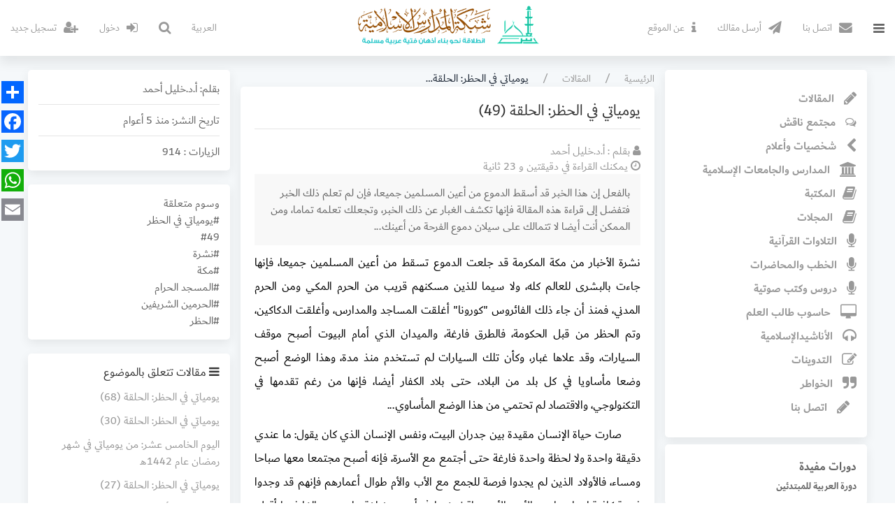

--- FILE ---
content_type: text/html; charset=UTF-8
request_url: https://www.madarisweb.com/ar/articles/5271
body_size: 9515
content:
<!DOCTYPE html>
<html dir="rtl"> <head>

    <meta name="viewport" content="width=device-width">
<link rel="icon" href="https://www.madarisweb.com/favicon.ico" type="image/x-icon" />
<script src="https://www.madarisweb.com/assets/js/uikit.min.js"></script>

    <link rel="stylesheet" href="https://www.madarisweb.com/assets/css/uikit-rtl.min.css" />
    <link href="https://www.madarisweb.com/assets/style.css?v=3" rel="stylesheet" type="text/css" /> 
    <link href="https://www.madarisweb.com/assets/fonts/font-awesome/css/font-awesome.min.css" rel="stylesheet" /> 
	
    <title>يومياتي في الحظر: الحلقة (49) - أ.د.خليل أحمد</title>
    <meta name="description" content="بالفعل إن هذا الخبر قد أسقط الدموع من أعين المسلمين جميعا، فإن لم تعلم ذلك الخبر فتفضل إلى قراءة هذه المقالة فإنها تكشف الغبار عن ذلك الخبر، وتجعلك تعلمه تماما، ومن الممكن أنت أيضا لا تتمالك على سيلان دموع الفرحة من أعينك..."/>
<meta name="twitter:description" content="بالفعل إن هذا الخبر قد أسقط الدموع من أعين المسلمين جميعا، فإن لم تعلم ذلك الخبر فتفضل إلى قراءة هذه المقالة فإنها تكشف الغبار عن ذلك الخبر، وتجعلك تعلمه تماما، ومن الممكن أنت أيضا لا تتمالك على سيلان دموع الفرحة من أعينك..."><meta name="twitter:title" content="يومياتي في الحظر: الحلقة (49) - أ.د.خليل أحمد"><link rel="canonical" href="https://www.madarisweb.com/ar/articles/5271" /><meta property="og:type" content="article" /><meta property="og:title" content="يومياتي في الحظر: الحلقة (49) - أ.د.خليل أحمد" /><meta property="og:locale" content="ar" /><meta property="og:description" content="بالفعل إن هذا الخبر قد أسقط الدموع من أعين المسلمين جميعا، فإن لم تعلم ذلك الخبر فتفضل إلى قراءة هذه المقالة فإنها تكشف الغبار عن ذلك الخبر، وتجعلك تعلمه تماما، ومن الممكن أنت أيضا لا تتمالك على سيلان دموع الفرحة من أعينك..." /><meta name="url" content="https://www.madarisweb.com/ar/articles/5271"><meta property="og:url" content="https://www.madarisweb.com/ar/articles/5271" /><meta property="og:site_name" content="شبكة المدارس الإسلامية" /><meta property="og:image" content="https://www.madarisweb.com/assets/images/og.icon.png" /><meta property="og:image:width" content="500" /><meta property="og:image:height" content="313" /><meta name="article:published_time" content="2020-04-30 01:41:22"><meta name="article:author" content="أ.د.خليل أحمد"><meta name="keywords" content="يومياتي في الحظر, 49, نشرة, مكة, المسجد الحرام, الحرمين الشريفين, الحظر"><meta property="article:tag" content="يومياتي في الحظر" /><meta property="article:tag" content="49" /><meta property="article:tag" content="نشرة" /><meta property="article:tag" content="مكة" /><meta property="article:tag" content="المسجد الحرام" /><meta property="article:tag" content="الحرمين الشريفين" /><meta property="article:tag" content="الحظر" /><meta property="article:section" content="" /><!-- Google tag (gtag.js) -->
<script async src="https://www.googletagmanager.com/gtag/js?id=G-DKNCNM0XZG"></script>
<script>
  window.dataLayer = window.dataLayer || [];
  function gtag(){dataLayer.push(arguments);}
  gtag('js', new Date());

  gtag('config', 'G-DKNCNM0XZG');
</script>
</head>
<body  class="ar">
<style>[v-cloak] {display: non;}



</style>


<div id="vuejs" class="  uk-padding uk-padding-remove-top uk-padding-remove-left uk-padding-remove-right" style="background-color: #f5f8fa;" >
<header id="top-head">

<nav  uk-sticky="animation: uk-animation-slide-top; show-on-up:true" id="header-nav" class="uk-navbar-container uk-margin no-print"  uk-navbar="mode: click"   
   style=" box-shadow: 0 10px 15px rgba(0,0,0,.08); background: #fff;"> 
       <div class="uk-navbar-center">
	   <a class="uk-navbar-item  uk-visible@m uk-padding-remove" href="https://www.madarisweb.com/ar/"><img src="https://www.madarisweb.com/assets/images/logo.png" style="max-height:65px;"></a>
			
	   </div>
       <div class="uk-navbar-right">
	   <div class="uk-navbar-item ">
	   
       <a class="uk-link-reset uk-padding-remove uk-margin-rem" href="#" uk-toggle="target: #offcanvas-nav" ><i class="fa fa-bars fa-lg"></i></a> 
	   
                <div id="offcanvas-nav" uk-offcanvas="overlay: true;mode: push;" >
                    <div class="uk-offcanvas-bar "> 
						 <ul class="uk-nav-default uk-nav-parent-icon uk-margin-bottom" uk-nav>
								<li class="uk-parent uk-active">
									<a href="#" >العربية</a>
									<ul class="uk-nav-sub">
										 						<li class="uk-active"><a href="https://www.madarisweb.com/ar"  > العربية</a> </li>
											<li class=""><a href="https://www.madarisweb.com/ur"  > اردو</a> </li>
															
									</ul>
								</li>
								
							</ul>
					<div class="uk-inline">
           <div class="uk-search uk-search-default ">
                <input class="uk-search-input" v-model='search.qry' v-on:keyup.enter="goto('search/'+search.qry+'/?')" placeholder="ابحث في الموقع" >
                </div>  
        </div>
		
		<ul class="uk-nav-default uk-nav-parent-icon uk-margin-top" uk-nav>
       
       
        <li><a href="https://www.madarisweb.com/ar/articles"><i class="fa fa-pencil   uk-margin-small-left" ></i> المقالات</a></li>
<li><a href="https://www.madarisweb.com/ar/articles/categories/63"><i class="fa fa-chevron-left  fa-lg  uk-margin-small-left" ></i>  شخصيات وأعلام</a></li>
		<li><a href="https://www.madarisweb.com/ar/articles/categories/87"><i class="fa fa-university  fa-lg  uk-margin-small-left" ></i>  المدارس والجامعات الإسلامية </a></li>				
        
		<li><a href="https://www.madarisweb.com/ar/books"><i class="fa fa-book  fa-lg  uk-margin-small-left" ></i>المكتبة </a></li>
		<li><a href="https://www.madarisweb.com/ar/majallah"><i class="fa fa-book  fa-lg  uk-margin-small-left" ></i> المجلات </a></li>
		       
		<li><a href="https://www.madarisweb.com/ar/recitations"><i class="fa fa-microphone    uk-margin-small-left" ></i> التلاوات </a></li>
		<li><a href="https://www.madarisweb.com/ar/khutab"><i class="fa fa-microphone    uk-margin-small-left" ></i> الخطب والمحاضرات </a></li>
		<li><a href="https://www.madarisweb.com/ar/anasheed"><i class="fa fa-headphones    uk-margin-small-left" ></i> الأناشيدالإسلامية </a></li>
		<li><a href="https://www.madarisweb.com/ar/blog"><i class="fa fa-edit    uk-margin-small-left" ></i> التدوينات </a></li>
		<li><a href="https://www.madarisweb.com/ar/quotes"><i class="fa fa-quote-right    uk-margin-small-left" ></i> الخواطر </a></li>
		        <li class="uk-nav-divider"></li>
        <li><a href="https://www.madarisweb.com/ar/contact"><i class="uk-margin-small-right fa fa-pencil   uk-margin-small-left" ></i>  اتصل بنا</a></li>
      	<li><a href="https://www.madarisweb.com/ar/post/article"><i class="fa fa-paper-plane uk-margin-small-left"></i>أرسل مقالك</a></li>
		          <li ><a href="https://www.madarisweb.com/ar/about"><i class="fa fa-info  fa-lg uk-margin-small-left" ></i> عن الموقع </a></li>
				
        
    </ul>
</div>
                </div>
            </div>
            <a class="uk-navbar-item uk-hidden@m uk-padding-remove" href="https://www.madarisweb.com/ar/" ><img src="https://www.madarisweb.com/assets/images/logo.png" style="max-height:45px;"  ></a>
			<ul class="uk-navbar-nav  uk-visible@m" >
				
        
        <li ><a href="https://www.madarisweb.com/ar/contact"><i class="fa fa-envelope  fa-lg uk-margin-small-left" ></i> اتصل بنا </a></li>
		<li><a href="https://www.madarisweb.com/ar/post/article"><i class="fa fa-lg fa-paper-plane uk-margin-small-left"></i> أرسل مقالك</a></li>
		        <li ><a href="https://www.madarisweb.com/ar/about"><i class="fa fa-info  fa-lg uk-margin-small-left" ></i>عن الموقع  </a></li>
						
            </ul>
        </div>
		

        <div class="uk-navbar-left">
			<ul class="uk-navbar-nav" >
			 <li class="uk-visible@m">
                <a href="#">العربية</a>
                <div class="uk-navbar-dropdown uk-padding-small">
                    <ul class="uk-nav uk-navbar-dropdown-nav">
                        						<li class="uk-active"><a href="https://www.madarisweb.com/ar"  > العربية</a> </li>
											<li class=""><a href="https://www.madarisweb.com/ur"  > اردو</a> </li>
					                       
                    </ul>
                </div>
            </li><li class="uk-navbar-toggle uk-padding-remove uk-visible@m"><a href="#modal-full" uk-toggle ><i class="fa fa-search  fa-lg" ></i></a> </li>
			<div id="modal-full" class="uk-modal-full uk-modal" uk-modal>
				<div class="uk-modal-dialog uk-flex uk-flex-center uk-flex-middle">
					<button class="uk-modal-close-full" type="button" uk-close></button>
					<div class="uk-search uk-search-large">
						<input  v-model='search.qry' v-on:keyup.enter="goto('search/'+search.qry+'/?')" class="uk-search-input uk-text-center" type="search" placeholder="ابحث في الموقع" autofocus>
					</div>
				</div>
			</div>			
			
			
			
              			  <li> <a href="https://www.madarisweb.com/accounts/log/in/?return=https%3A%2F%2Fwww.madarisweb.com%2Far%2Farticles%2F5271"><i class="fa fa-sign-in  fa-lg uk-margin-small-left"></i> دخول</a></li>
			  <li  class=" uk-visible@m"> <a href="https://www.madarisweb.com/accounts/register/?return=https://www.madarisweb.com/ar/articles/5271"><i class="fa fa-user-plus fa-lg uk-margin-small-left"></i> تسجيل جديد</a></li>
		
		 
		
		
				
				
            </ul>
			
		
	
		
        </div>
</nav>
</header>

<div class="uk-container" >
<!--center><a href="https://www.bluehost.com/track/ua89/" target="_blank"> <img border="0" src="https://bluehost-cdn.com/media/partner/images/ua89/468x60/468x60PW.png"> </a></center-->




<!--google ad -->
<!--ins class="adsbygoogle"
     style="display:block"
     data-ad-format="fluid"
     data-ad-layout-key="-go-c+1l-5g+8x"
     data-ad-client="ca-pub-3022174997153739"
     data-ad-slot="5578268070"></ins-->

<div class="uk-grid-small" uk-grid>
   <div class="uk-width-1-4@m uk-visible@m">
      <div class="uk-card uk-card-default uk-card-body uk-padding-small  uk-width-1-1@s">
<strong>   
   <ul class="uk-nav-default uk-nav-parent-icon uk-margin-small-top  uk-margin-small-bottom" uk-nav>

	  
					
        <li><a href="https://www.madarisweb.com/ar/articles"><i class="fa fa-pencil fa-lg  uk-margin-small-left" ></i>  المقالات</a></li>
		<li><a href="https://www.madarisweb.com/ar/naqish" ><i class="fa fa-comments-o   uk-margin-small-left" ></i>  مجتمع ناقش  </a></li>
		<li><a href="https://www.madarisweb.com/ar/articles/categories/63"><i class="fa fa-chevron-left  fa-lg  uk-margin-small-left" ></i>  شخصيات وأعلام</a></li>
		<li><a href="https://www.madarisweb.com/ar/articles/categories/87"><i class="fa fa-university  fa-lg  uk-margin-small-left" ></i>  المدارس والجامعات الإسلامية </a></li>				
        
		<li><a href="https://www.madarisweb.com/ar/books"><i class="fa fa-book  fa-lg  uk-margin-small-left" ></i>المكتبة </a></li>
		<li><a href="https://www.madarisweb.com/ar/majallah"><i class="fa fa-book  fa-lg  uk-margin-small-left" ></i> المجلات </a></li>

   
		<li><a href="https://www.madarisweb.com/ar/recitations"><i class="fa fa-microphone  fa-lg  uk-margin-small-left" ></i> التلاوات القرآنية </a></li>
		<li><a href="https://www.madarisweb.com/ar/khutab"><i class="fa fa-microphone  fa-lg  uk-margin-small-left" ></i> الخطب والمحاضرات </a></li>
		<li><a href="https://www.madarisweb.com/ar/duroos"><i class="fa fa-microphone  fa-lg  uk-margin-small-left" ></i> دروس وكتب صوتية </a></li>
		<li><a href="https://www.madarisweb.com/ar/files"><i class="fa fa-desktop fa-lg  uk-margin-small-left" ></i> حاسوب طالب العلم </a></li>
		<li><a href="https://www.madarisweb.com/ar/anasheed"><i class="fa fa-headphones  fa-lg  uk-margin-small-left" ></i> الأناشيدالإسلامية </a></li>
		<li><a href="https://www.madarisweb.com/ar/blog"><i class="fa fa-edit  fa-lg  uk-margin-small-left" ></i> التدوينات </a></li>
		<li><a href="https://www.madarisweb.com/ar/quotes"><i class="fa fa-quote-right fa-lg    uk-margin-small-left" ></i> الخواطر </a></li>
			 
			 
		
		
		
		
        <li><a href="https://www.madarisweb.com/ar/contact"><i class="uk-margin-small-right fa fa-pencil fa-lg  uk-margin-small-left"></i> اتصل بنا</a></li>
    </ul>
</strong>
	</div>
	
	 
 <div class="uk-card uk-card-default uk-card-body uk-padding-small uk-text-small uk-margin-small-top">
 <li class="uk-nav-header uk-text-bold" style="font-size: 17px;"> دورات مفيدة </li>
<ul class='uk-list uk-list-divider'><li>

	<a href='https://www.madarisweb.com/ar/courses/arabic-for-beginners'  class='uk-link-reset'><b>دورة العربية للمبتدئين</b></a> 
	
</li></ul>	</div>

		<div class="uk-card uk-card-primary uk-card-body uk-padding-small  uk-margin-top" style="background: #ce733d;">
<h3 class="uk-card-title">هل لديك سؤال، موضوع للنقاش؟</h3>

<p>
مجتمع ناقش مكان مناسب للمناقشات الهادفة وإلقاء أسئلة علمية لغوية أدبية ثقافية<center><a href="https://www.madarisweb.com/ar/naqish" class="uk-button uk-button-primary">مجتمع ناقش</a></center>
</p>
</div>	        
	
	   </div>
   <div class="uk-width-expand ">
      <div class="uk-grid-small" uk-grid>
         <div class="uk-width-2-3@m ">
            <div class=" uk-visible@m">
               
  <ul class='uk-breadcrumb'><li class=' uk-text-truncate'><a href='https://www.madarisweb.com/'>الرئيسية</a></li><li class=' uk-text-truncate'><a href='https://www.madarisweb.com/ar/articles'>المقالات</a></li><li class='active  uk-text-truncate'>يومياتي في الحظر: الحلقة&#8230;</li></ul>            </div>
            <div class="uk-card uk-card-default uk-card-small">
			<div class="uk-card-media-top">
                           </div>
               <article class="uk-article  uk-card-body">
                  <h1 class="uk-h3 uk-heading-divider"><span><a class="uk-link-reset" href="https://www.madarisweb.com/ar/i/5271">يومياتي في الحظر: الحلقة (49)</a></span></h1>

    <p class="uk-article-meta">
		<i class="fa fa-user"></i> 
		بقلم :
		  <a href="https://www.madarisweb.com/ar/users/258">
		  أ.د.خليل أحمد</a>
		   	
		<br><i class="fa fa-clock-o "></i> يمكنك القراءة في دقيقتين  و  23 ثانية		</p>

	<div class="uk-tile uk-tile-muted uk-padding-small">
		بالفعل إن هذا الخبر قد أسقط الدموع من أعين المسلمين جميعا، فإن لم تعلم ذلك الخبر فتفضل إلى قراءة هذه المقالة فإنها تكشف الغبار عن ذلك الخبر، وتجعلك تعلمه تماما، ومن الممكن أنت أيضا لا تتمالك على سيلان دموع الفرحة من أعينك...	</div>
 
				  				    
 <article class='mql-text'>
 

<p>نشرة الأخبار من مكة المكرمة قد جلعت الدموع تسقط من أعين المسلمين جميعا، فإنها جاءت بالبشرى للعالم كله، ولا سيما للذين مسكنهم قريب من الحرم المكي ومن الحرم المدني، فمنذ أن جاء ذلك الفائروس "كورونا" أغلقت المساجد والمدارس، وأغلقت الدكاكين، وتم الحظر من قبل الحكومة، فالطرق فارغة، والميدان الذي أمام البيوت أصبح موقف السيارات، وقد علاها غبار، وكأن تلك السيارات لم تستخدم منذ مدة، وهذا الوضع أصبح وضعا مأساويا في كل بلد من البلاد، حتى بلاد الكفار أيضا، فإنها من رغم تقدمها في التكنولوجي، والاقتصاد لم تحتمي من هذا الوضع المأساوي...</p>
<p>&nbsp;&nbsp;&nbsp;&nbsp;&nbsp; صارت حياة الإنسان مقيدة بين جدران البيت، ونفس الإنسان الذي كان يقول: ما عندي دقيقة واحدة ولا لحظة واحدة فارغة حتى أجتمع مع الأسرة، فإنه أصبح مجتمعا معها صباحا ومساء، فالأولاد الذين لم يجدوا فرصة للجمع مع الأب والأم طوال أعمارهم فإنهم قد وجدوا فرصة كافية ليجلسوا مع الأب والأم، ويناقشونهما في أمور مختلفة، ولست مبالغا فيما أقول: إن البيوت أصبحت مساجد لأداء الصلوات الخمس والتراويح، فإن النسوة اللاتي لم يرين في حياتهن أداء الصلوات مع الجماعة، فإنهن الآن صرن مشاركات في نفس الجماعة، فالأب يكون إماما، وأولاده من الذكور والإناث مع الزوجة كلهم يقتدون خلفه، وليس هذا الوضع فقط في بيت واحد، بل في كثير من بيوت المسلمين، فإنها تهتز بأصوات القرآن الكريم في ليالي رمضان عام ألف وأربع مائة وواحد وأربعين الموافق ألفين وعشرين، وسيكتب في صفحات التاريخ أنه جاء شهر رمضان في حياة الإنسانية، وكان كل بيت من بيوت المسلمين فيه يقدم منظر المسجد...</p>
<p>&nbsp;&nbsp;&nbsp;&nbsp;&nbsp; ولكن من ناحية أخرى عند ما يرى المسلم في حياته أن صحن المطاف فارغ من الطائفين، والمعتمرين، والمصلين، والمسجد الحرام لايصلي فيه إلا عدد معين من رجال خاصة، فالأئمة يبكون في صلواتهم، ويحاولون تمالك دموع من السقوط، ولكن الأمر ليس في أيديهم، فإنهم لما يرون الكعبة وحولها والمسجد الحرام فلا يجدون زحمة من المعتمرين والمصلين والعابدين كما هو معتاد في كل رمضان، فيبكون، وهذا الوضع هو نفسه في الحرم المدني، فالمسجد النبوي أيضا يصلي فيه عدد معين من رجال خاصة، أما عامة الناس فلا يسمح لهم بالدخول فيه، والسبب هو منع تفشي الفائروس حفاظا على صحتهم...</p>
<p>&nbsp;&nbsp;&nbsp;&nbsp;&nbsp; ولكن المفاجأة حدثت أمس عند ما أعلن رسميا من رحاب المسجد الحرام بأن الحظر سوف يرفع من التاريخ الأول من مايو 2020م، ويسمح للسكان أداء الصلوات الخمس والتراويح في المساجد، وتفتح المساجد أيضا، ويسمح لهم بقدومهم إلى المسجد الحرام وإلى المسجد النبوي، وسوف يعود ضيوف الرحمن إلى المسجد الحرام، ويمتلئ صحن المطاف من الطائفين، والعابدين والمصلين، فمثل هذا الخبر نشر عبر الإذاعات رسميا...</p>
<p>&nbsp;&nbsp;&nbsp;&nbsp;&nbsp; فدون المبالغة لما سمعت هذا الخبر بدأت الدموع تسيل من عيني، وأنا بعيد من الحرمين الشريفين من حيث المسافة، ولكني قريب منهما قلبا، فما بال أولئك الذين قريبون من الحرمين الشريفين جسدا وقلبا، ويزورونهما من نوافذة بيوتهم، ولكنهم منعوا من الذهاب إليهما، فهؤلاء كيف لا يبكون اليوم، وليس البكاء لأجل الحزن، بل لأجل فرحة تعلو وجوههم ووجوه المسلمين في العالم كله، فأسأل الله ـ سبحانه وتعالى ـ أن يحفظ بلاد المسلمين، وخاصة الحرمين الشريفين، وزادهما شرفا...</p></article>
	
	
	<ul class="uk-pagination no-print">
       		<li class="uk-margin-auto-right" ><a class="uk-button uk-button-primary uk-button-small" style="color: #fff" href="https://www.madarisweb.com/ar/articles/5149">التالي </a></li>
	</ul>
				                 </article>

            </div>
			 

	<div class="uk-card uk-card-default uk-card-body uk-padding-small uk-margin-top no-print"  >
<ul class="uk-nav uk-nav-default  uk-margin-small-bottom" >

                    <li class="uk-nav-header uk-margin-top" style="font-size: 17px;"><i class="fa fa-bars"></i> مقالات أخرى متعلقة بـ  
	يومياتي في الحظر  </li>
					

					                    <li><a href="https://www.madarisweb.com/ar/articles/5264"> يومياتي في الحظر: الحلقة (44)</a></li>
                                        <li><a href="https://www.madarisweb.com/ar/articles/5297"> يومياتي في الحظر: الحلقة (56)</a></li>
                                        <li><a href="https://www.madarisweb.com/ar/articles/5348"> يومياتي في الحظر: الحلقة (83)</a></li>
                                        <li><a href="https://www.madarisweb.com/ar/articles/5249"> يومياتي في الحظر: الحلقة (36)</a></li>
                                        <li><a href="https://www.madarisweb.com/ar/articles/5250"> يومياتي في الحظر: الحلقة (37)</a></li>
                                        <li><a href="https://www.madarisweb.com/ar/articles/5251"> يومياتي في الحظر: الحلقة (38)</a></li>
                                        <li><a href="https://www.madarisweb.com/ar/articles/5256"> يومياتي في الحظر: الحلقة (39)</a></li>
                                        <li><a href="https://www.madarisweb.com/ar/articles/5257"> يومياتي في الحظر: الحلقة (40)</a></li>
                                        <li><a href="https://www.madarisweb.com/ar/articles/5259"> يومياتي في الحظر: الحلقة (41)</a></li>
                                        <li><a href="https://www.madarisweb.com/ar/articles/5260"> يومياتي في الحظر: الحلقة (42)</a></li>
                                        <li><a href="https://www.madarisweb.com/ar/articles/5262"> يومياتي في الحظر: الحلقة (43)</a></li>
                                        <li><a href="https://www.madarisweb.com/ar/articles/5288"> يومياتي في الحظر: الحلقة (55)</a></li>
                                        <li><a href="https://www.madarisweb.com/ar/articles/5265"> يومياتي في الحظر: الحلقة (45)</a></li>
                                        <li><a href="https://www.madarisweb.com/ar/articles/5266"> يومياتي في الحظر: الحلقة (46)</a></li>
                                        <li><a href="https://www.madarisweb.com/ar/articles/5269"> يومياتي في الحظر: الحلقة (47)</a></li>
                                        <li><a href="https://www.madarisweb.com/ar/articles/5270"> يومياتي في الحظر: الحلقة (48)</a></li>
                                        <li><a href="https://www.madarisweb.com/ar/articles/5272"> يومياتي في الحظر: الحلقة (50)</a></li>
                                        <li><a href="https://www.madarisweb.com/ar/articles/5274"> يومياتي في الحظر: الحلقة (51)</a></li>
                                        <li><a href="https://www.madarisweb.com/ar/articles/5281"> يومياتي في الحظر: الحلقة (53)</a></li>
                                        <li><a href="https://www.madarisweb.com/ar/articles/5282"> يومياتي في الحظر: الحلقة (52)</a></li>
                                        
                   
                </ul>
				<hr/>
				<div class="uk-grid uk-grid-medium uk-flex uk-flex-middle" data-uk-grid="">
					
											
					<div class="uk-width-expand">
						<h4 class="uk-margin-remove "> <a class="uk-link-reset" href="https://www.madarisweb.com/ar/articles/s/yaomiat_hzr">يومياتي في الحظر</a></h4>
												
						<hr/>
						
						مجموع المقالات : 78						<br/>
						<a class="uk-button uk-button-primary uk-button-small uk-text-small uk-margin-small-top" href="https://www.madarisweb.com/ar/articles/s/yaomiat_hzr">  جميع المواد في هذه السلسلة  </a>
					</div>
					
				</div>
				
	</div>  	
				 

	<div class="uk-card uk-card-default uk-card-body uk-padding-small uk-margin-top " >

  <div class="uk-grid uk-grid-medium uk-flex uk-flex-middle" data-uk-grid="">
					
						    <div class="uk-width-auto@m"><center><img class="uk-border-circle uk-margin-small-bottom" src="https://files.madarisweb.com/uploads/users_images/pp3.jpg" width="120" height="120"><center></div>
					
					<div class="uk-width-expand">
						<h4 class="uk-margin-remove"> <a class="uk-link-reset" href="https://www.madarisweb.com/ar/users/khalilahmed">أ.د.خليل أحمد</a></h4>
																		<hr/>
						<span class="uk-margin-small-top">مجموع المواد : 508</span>
						
					</div>
					<div class="uk-width-auto">
					
					</div>
				</div>
	</div>  	

					 <div class="print uk-text-center">
<span> شبكة المدارس الإسلامية 2010 - 2025 </span>
 </div>

			 <div  class="uk-card uk-card-default uk-card-body uk-padding-small uk-margin-top uk-margin-small  " >
        <h4>التعليقات</h4>


 
<ul class="uk-list uk-list-divider">
  


<ul class="uk-list uk-list-divider">	

			
    <li>
	<a name="cmnt_7751"></a>
		<div class=" uk-comment-primary uk-padding-small">
		<ul class="uk-subnav uk-subnav-divider uk-padding-remove uk-margin-remove " >
		 <li><strong><a class="uk-link-reset" href="https://www.madarisweb.com/ar/users/94">محمد علي محمد إمام</a></strong></li>
		 <li> <strong>منذ 5 أعوام</strong></li>
		 
		</ul>
		</div>
		<div class="uk-comment-body uk-padding-small mql-text">
        <p><p>أحسنت</p>
</p>
    </div>
	</li>
 	
			   
</ul>


	
   
</ul>
		

<div class="uk-section uk-section-muted uk-margin-small-top no-print">

	<div class="uk-text-center uk-text-large">يجب أن تكون عضوا لدينا لتتمكن من التعليق</div>

<div class="uk-grid-match uk-child-width-expand@m uk-padding-small" uk-grid>
	<div class="">
		<div class="uk-card uk-card-hover uk-card-body uk-padding-small ">
			<p class=" uk-text-large uk-text-center  ">إنشاء حساب</p>
			<p class=" uk-text-center">يستغرق التسجيل بضع ثوان فقط</p>
				<a class="uk-button uk-button-secondary " href="https://www.madarisweb.com/accounts/register/?return=https://www.madarisweb.com/ar/articles/5271">سجل حسابا جديدا</a>
		</div>
	</div>
	<div>
		<div class="uk-card uk-card-hover uk-card-body uk-padding-small ">
			<p class=" uk-text-large  uk-text-center  ">تسجيل الدخول</p>
			<p class="uk-text-center  ">تملك حسابا مسجّلا بالفعل؟</p>
				<a class="uk-button uk-button-primary " href="https://www.madarisweb.com/accounts/log/in/?return=https%3A%2F%2Fwww.madarisweb.com%2Far%2Farticles%2F5271">سجل دخولك الآن</a>

		</div>
	</div>
</div>

</div>
</div>

         </div>
         <div class="uk-width-1-3@m" >
		 				  				    	<div class="uk-card uk-card-default uk-card-body uk-padding-small no-print" >
	
<ul class="uk-list uk-list-divider">

<li>بقلم:  <a href="https://www.madarisweb.com/ar/users/258">أ.د.خليل أحمد</a></li>
<li>تاريخ النشر:   منذ 5 أعوام</li>
<li>الزيارات : 914 </li>
</ul>
  
	</div>				               	
	<div class="uk-card uk-card-default uk-card-body uk-padding-small  uk-margin-top no-print" >
	وسوم متعلقة		<li><a href="https://www.madarisweb.com/ar/articles/?tag=يومياتي في الحظر">#يومياتي في الحظر</a></li>
		<li><a href="https://www.madarisweb.com/ar/articles/?tag=49">#49</a></li>
		<li><a href="https://www.madarisweb.com/ar/articles/?tag=نشرة">#نشرة</a></li>
		<li><a href="https://www.madarisweb.com/ar/articles/?tag=مكة">#مكة</a></li>
		<li><a href="https://www.madarisweb.com/ar/articles/?tag=المسجد الحرام">#المسجد الحرام</a></li>
		<li><a href="https://www.madarisweb.com/ar/articles/?tag=الحرمين الشريفين">#الحرمين الشريفين</a></li>
		<li><a href="https://www.madarisweb.com/ar/articles/?tag=الحظر">#الحظر</a></li>
		
  
	</div>  	
	            

	<div class="uk-card uk-card-default uk-card-body uk-padding-small uk-margin-top no-print"  uk-sticky="offset: 70; media: 640;">
<ul class="uk-nav uk-nav-default  uk-margin-small-bottom" >

                    <li class="uk-nav-header uk-margin-top" style="font-size: 17px;"><i class="fa fa-bars"></i>  مقالات تتعلق بالموضوع  </li>
					

					                    <li><a href="https://www.madarisweb.com/ar/articles/5322"> يومياتي في الحظر: الحلقة (68)</a></li>
                                        <li><a href="https://www.madarisweb.com/ar/articles/5234"> يومياتي في الحظر: الحلقة (30)</a></li>
                                        <li><a href="https://www.madarisweb.com/ar/articles/5614"> اليوم الخامس عشر:  من يومياتي في شهر رمضان عام 1442هـ</a></li>
                                        <li><a href="https://www.madarisweb.com/ar/articles/5227"> يومياتي في الحظر: الحلقة (27)</a></li>
                                        <li><a href="https://www.madarisweb.com/ar/articles/5642"> حافظوا على أشياءكم وإن كانت بسيطة: من سلسلة يومياتي بقلمي.</a></li>
                                        <li><a href="https://www.madarisweb.com/ar/articles/5309"> يومياتي في الحظر: الحلقة (59)</a></li>
                                        <li><a href="https://www.madarisweb.com/ar/articles/5314"> يومياتي في الحظر: الحلقة (63)</a></li>
                                        
                   
                </ul>
  
	</div>  	
				         <div class="uk-card uk-card-primary uk-card-body uk-padding-small  uk-margin-top no-print">
            <h3 class="uk-card-title">اكتب معنا</h3>
			
            <p>
<b></b><br/>يمكننا نشر مقالك على شبكة المدارس الإسلامية، دعنا نجرب!<br/><center><a href="https://www.madarisweb.com/ar/post" class="uk-button uk-button-primary">أرسل من هنا</a></center>
</p>
        </div>
         </div>
      </div>
   </div>
</div></div>
</div>
<!--ins class="adsbygoogle"
     style="display:block"
     data-ad-format="fluid"
     data-ad-layout-key="-go-c+1l-5g+8x"
     data-ad-client="ca-pub-3022174997153739"
     data-ad-slot="5578268070"></ins-->
<div class="uk-section uk-section-muted no-print" >
    <div class="uk-container">
<!--center><a  href="https://www.jdoqocy.com/click-100477430-13296996" target="blank"> <img border="0" src="https://www.awltovhc.com/image-100477430-13296996"> </a></center-->

        <div class="uk-grid-match uk-child-width-1-3@m" uk-grid>
           
			<div>
                <span class="uk-text-center">المعلومات المنشورة في هذا الموقع لا تعبر بالضرورة عن رأي الموقع إنما تعبر عن رأي قائلها أو كاتبها كما يحق لك الاستفادة من محتويات الموقع في الاستخدام الشخصي غير التجاري مع ذكر المصدر.</span>
            </div>
 			<div>
                <span class="uk-text-center"> الحقوق في الموقع محفوظة حسب <a rel="license" href="http://creativecommons.org/licenses/by-nc/4.0/"> رخصة المشاع الابداعي بهذه الكيفية CC-BY-NC</a><br/>شبكة المدارس الإسلامية 2010 - 2025 </span>
            </div>
 			<div>
              <center class="uk-text-center">
			  <a href="https://t.me/MadarisWeb" class="uk-icon-button uk-margin-small-right uk-button-primary" uk-icon="icon: twitter" ></a>
			  <a href="http://twitter.com/madarisweb" class="uk-icon-button uk-margin-small-right uk-button-primary" uk-icon="icon: twitter" ></a>
<a href="http://www.facebook.com/madarisweb" class="uk-icon-button  uk-button-primary  uk-margin-small-right" uk-icon="icon: facebook"  target="_blank" ></a>
<a href="https://plus.google.com/+Madarisweb" class="uk-icon-button uk-button-primary uk-margin-small-right" uk-icon="icon: google-plus"  target="_blank" ></a>
</center>
            </div>
            
        </div>

    </div>
</div>
</body>
<script>
     (adsbygoogle = window.adsbygoogle || []).push({});
</script>
<script src="https://www.madarisweb.com//assets/dist/js/vue.js"></script>
    <script src="https://www.madarisweb.com//assets/dist/js/axios.min.js"></script>
<script src="https://www.madarisweb.com/assets/js/jquery.js"></script>
    <script src="https://www.madarisweb.com//assets/dist/js/jquery.vticker.min.js"></script>
<script src="https://www.madarisweb.com/assets/domajax/jquery.domajax.min.js"></script>

<script src="https://www.madarisweb.com/assets/js/uikit-icons.min.js"></script>

<style>.a2a_svg, .a2a_count { border-radius: 0 !important; }@media (min-width: 768px) {
   .a2a_kit{
	 position: fixed;z-index:10;top: 30%;left: 0;transform: translate(0%, -50%);
	}
	

}
@media (max-width: 767px) {.a2a_kit{position: fixed;z-index:10;bottom: -20px;margin-right: auto;margin-left: auto;left: 50%;transform: translate(-50%, 0);
}ul.a2a_kit li {width: auto;margin: -2px;float: right;
margin-top: 10px;}}</style>
<ul class="uk-list a2a_kit a2a_kit_size_32 a2a_default_style" style=""><li><a class="a2a_dd" href="https://www.addtoany.com/share"></a></li><li><a class="a2a_button_facebook" ></a></li><li><a class="a2a_button_twitter"></a></li><li><a class="a2a_button_whatsapp uk-visible-small"></a></li><li><a class="a2a_button_email uk-visible-small"></a></li></ul><script>var a2a_config = a2a_config || {};a2a_config.num_services = 4;</script><script async src="https://static.addtoany.com/menu/page.js"></script>   
   <style>.a2a_svg, .a2a_count { border-radius: 0 !important; }@media (min-width: 768px) {
   .a2a_kit{
	 position: fixed;z-index:10;top: 30%;left: 0;transform: translate(0%, -50%);
	}
	

}
@media (max-width: 767px) {.a2a_kit{position: fixed;z-index:10;bottom: -20px;margin-right: auto;margin-left: auto;left: 50%;transform: translate(-50%, 0);
}ul.a2a_kit li {width: auto;margin: -2px;float: right;
margin-top: 10px;}}</style>
<ul class="uk-list a2a_kit a2a_kit_size_32 a2a_default_style" style=""><li><a class="a2a_dd" href="https://www.addtoany.com/share"></a></li><li><a class="a2a_button_facebook" ></a></li><li><a class="a2a_button_twitter"></a></li><li><a class="a2a_button_whatsapp uk-visible-small"></a></li><li><a class="a2a_button_email uk-visible-small"></a></li></ul><script>var a2a_config = a2a_config || {};a2a_config.num_services = 4;</script><script async src="https://static.addtoany.com/menu/page.js"></script>   <script>
Vue.prototype.$http = axios
Vue.filter("addslashes", function (iid) {
	str=iid.replace(/"/g,'\"');
	str=iid.replace(/'/g,'\'');
	 return str;
	});
var mw = new Vue({
  data: {
     input_listing_ret: [],
     search_books: '',
	search: {
		qry:'',
		
	},post_quote: {
		id:'',
		text:'',
		tags:'',		
		char_left:'',		
		char_limit:340		
	},
		
	type_msg_f: {
		
		users_names: '',
		
    }
	},
  mounted: function () {

  },computed: {
    charactersLeft() {
			var char=this.post_quote.text.length
			var limit=this.post_quote.char_limit
			this.post_quote.char_left=(limit - char);
        return this.post_quote.char_left;
      }
},
  methods: {
  
search: function () {
	window.location.href = "https://www.madarisweb.com/ar//search/"+this.search_qry;
},goto: function (url,site_url=true) {
	if(site_url==true){
		url="https://www.madarisweb.com/ar//"+url;
	}
	
	window.location.href = url;
},

GetQtUpate: function  (id) {
  
  this.$http.get('https://www.madarisweb.com//ajax/quotes/get/?id='+id, {})
.then(function (response) {
  mw.post_quote.text = response.data.ret.text;
  mw.post_quote.id = response.data.ret.id;
  mw.post_quote.tags = response.data.ret.tags;
  
})
.catch(function (error) {
  console.log(error);
});
},

QtDel: function  (id) {
 UIkit.modal.confirm('هل تريد الحذف حقا؟').then(function() {
	 
    mw.$http.get('https://www.madarisweb.com//ajax/quotes/del/?id='+id, {})
.then(function (res) {
  UIkit.notification({message: res.data.msg, status: 'success', pos: 'top-center', timeout: 5000});
   $("#qt-"+id).hide();
  
})
.catch(function (error) {
  console.log(error);
});

});

 
},PostQuote: function () {
	if(this.post_quote.text.length > 0){
				$(".post_quote").hide();
		console.log('https://www.madarisweb.com/ar//ajax/quotes/post/?json='+JSON.stringify(this.post_quote));

		
		
		$.ajax({
        url: 'https://www.madarisweb.com/ar//ajax/quotes/post/',
        type: 'post',
        data: {
          json: JSON.stringify(this.post_quote)

        }
      }).done(function(res) {
		  
		  				$(".post_quote").show();

 console.log(res);
		if(res.ok==1){
			mw.post_quote.text = '';
			mw.post_quote.tags = '';
			mw.post_quote.id = '';
		}
		    UIkit.notification({message: res.msg, status: 'success', pos: 'top-center', timeout: 5000});
		  UIkit.modal('#modal-quote').hide();
	  }).error(function(error) {
		  UIkit.notification({message: "حدث خطٲ غير متوقع، يرجى إعادة المحاولة لاحقا", status: 'danger', pos: 'top-center', timeout: 5000});
  console.log(error);
      }); 
		  

		
 
    }else{
		 UIkit.notification({message: 'اكتب شيئا أولا', status: 'danger', pos: 'top-center', timeout: 3000});
	}
}
,

  }
}).$mount('#vuejs');;

$(function() {
  $('#slides').vTicker('init', {speed: 1500, 
    pause: 6500,
   });
});
 

</script>

   
<script>
//UIkit.sticky("#header-nav");
 $('button[uk-close]>svg').remove();
 $('*[uk-search-icon]>svg:nth-child(2)').remove();
 $('*[uk-icon]>svg:nth-child(2)').remove();
 $('*[uk-close]>svg:nth-child(2)').remove();

</script>


<script type="text/javascript"> 
// ABdulla Usama
  /* (function(d, sc, u) {
      var s = d.createElement(sc), p = d.getElementsByTagName(sc)[0];
      s.type = 'text/javascript';
      s.async = true;
      s.src = u + '?v=' + (+new Date());
      p.parentNode.insertBefore(s,p);
      })(document, 'script', '//aff.bstatic.com/static/affiliate_base/js/flexiproduct.js'); */
</script>

</html>

--- FILE ---
content_type: text/javascript
request_url: https://www.madarisweb.com/assets/domajax/jquery.domajax.min.js
body_size: 3105
content:
!function($,windowObj){$.fn.domAjax=function(t){var e={endpoint:null,"endpoint-container":null,input:null,"input-attr":"",output:null,"output-complete":null,"output-success":null,"output-failure":null,"output-empty":null,"output-not-empty":null,"output-json":null,confirm:null,lock:null,"lock-before":null,"lock-complete":null,"lock-success":null,"lock-failure":null,"lock-empty":null,"lock-not-empty":null,unlock:null,"unlock-before":null,"unlock-complete":null,"unlock-success":null,"unlock-failure":null,"unlock-empty":null,"unlock-not-empty":null,method:"post",cache:"false","cache-name":"ajax",raw:null,"raw-type":null,limit:-1,counter:0,highlight:null,"highlight-before":null,"highlight-complete":null,"highlight-success":null,"highlight-failure":null,"highlight-empty":null,"highlight-not-empty":null,"highlight-color":null,"highlight-color-before":null,"highlight-color-complete":null,"highlight-color-success":null,"highlight-color-failure":null,"highlight-color-empty":null,"highlight-color-not-empty":null,"callback-before":null,"callback-complete":null,"callback-success":null,"callback-failure":null,"callback-empty":null,"callback-not-empty":null,alias:null,"script-before":null,"script-complete":null,"script-success":null,"script-failure":null,"script-empty":null,"script-not-empty":null,replace:null,"replace-by":null,delay:0,value:null,"domajax-before":null,"domajax-complete":null,"domajax-success":null,"domajax-failure":null,"domajax-empty":null,"domajax-not-empty":null,poll:null};void 0===t&&(t={});var l=["before","complete","success","failure","empty","not-empty"],a=$("body"),o=this;return 0===o.length?o:$(o).each(function(){var o={},n=$(this),r="";void 0!==n.data("domajax-prefix")&&(r=n.data("domajax-prefix"));for(var i=[];void 0!==n.data(r+"alias")&&null!==n.data(r+"alias");){var u=$(n.data(r+"alias"));n.data(r+"alias",null),u.length>0&&$(u).each(function(){var t=$(this),l="";void 0!==t.data("domajax-prefix")&&(l=t.data("domajax-prefix"));var a=tools.getOrCreateId(t);return $.inArray(a,i)>=0?!0:(i.push(a),void $.each(e,function(e){void 0!==n.data(r+e)&&null!==n.data(r+e)||void 0===t.data(l+e)||n.data(r+e,t.data(l+e))}))})}if(o=$.extend(!0,{},e),$.each(o,function(t){void 0!==n.data(r+t)&&(o[t]=n.data(r+t))}),o=$.extend(!0,o,t),o.delay>0){var c=n.data("delay-watcher");return void 0!==c&&null!==c&&clearTimeout(c),c=setTimeout(function(){n.data("delay-watcher",null),n.domAjax({delay:0})},o.delay),n.data("delay-watcher",c),!0}if(null!==o.value){""===o.value&&(o.value="#"+tools.getOrCreateId(n));var s=JSON.stringify(tools.getInputs(o.value,n,a)),p=n.data("delay-old-value");if(s===p)return!0;n.data("delay-old-value",s)}null===o.endpoint&&void 0!==n.attr("href")&&(o.endpoint=n.attr("href"));var d=o.endpoint;if(null===d&&(d=tools.getValue(o["endpoint-container"],a),null===d&&(d="")),o.endpoint=d,null!==o.confirm&&confirm(o.confirm)===!1)return!0;if(processPriorityEvents(o,n,"before")===!1)return!0;var h=parseInt(o.counter);if(o.counter=(isNaN(h)?0:h)+1,o.limit>=0&&o.counter>o.limit)return!0;if(n.data("counter",o.counter),o.cache+="",o["cache-name"]+="","true"===o.cache.toLowerCase()){-1===o.endpoint.indexOf("?")?o.endpoint=o.endpoint+"?":o.endpoint=o.endpoint+"&",o["cache-name"].replace(/[^a-zA-Z_]/g,"_");var f=o["cache-name"]+"="+(new Date).getTime()+Math.random();o.endpoint=o.endpoint+f.replace(".","")}var v={};null!==o.input&&(v=tools.getInputs(o.input,n,a)),o.input=v;var m={};if($.each(o["input-attr"].split(" "),function(t,e){(e+"").length>0&&(m[e]=$(n).data(e))}),o["input-attr"]=m,null!==o.output&&(o["output-success"]=o.output),$.each(l,function(t,e){var l="output-"+e;""===o[l]&&(o[l]="#"+tools.getOrCreateId(n))}),null!==o["output-json"]){var g={};$.each(o["output-json"].split(" "),function(t,e){void 0!==$(n).data("json-"+e)&&(g[e]=$(n).data("json-"+e))}),o["output-json"]=g}if(null!==o.lock&&(o["lock-before"]=o.lock,o["unlock-complete"]=o.lock),null!==o.unlock&&(o["unlock-complete"]=o.unlock),null!==o.raw){var y=o.raw;o.raw=tools.getValue(y,a),null===o.raw&&(o.raw=y)}var h=0;if($.each(l,function(t,e){var l="highlight-"+e,a="highlight-color-"+e;null===o[l]&&null===o.highlight&&(null!==o[a]||null!==o["highlight-color"])&&(o.highlight="#"+tools.getOrCreateId(n))}),null===o["highlight-color"]&&(o["highlight-color"]="blue"),$.each(l,function(t,e){var l="highlight-"+e,a="highlight-color-"+e;null===o[a]?o[a]=o["highlight-color"]:null===o[l]&&null!==o.highlight&&(o[l]=o.highlight,h++)}),0===h&&null!==o.highlight&&(o["highlight-success"]=o.highlight),$.each(l,function(t,e){var l="highlight-"+e;null!==o[l]&&(""===o[l]&&(o[l]="#"+tools.getOrCreateId(n)),$(o[l]).each(function(t,e){$(e).data("highlight-original-color")||$(e).data("highlight-original-color",$(e).css("color"))}))}),""===o.replace&&(o.replace="#"+tools.getOrCreateId(n)),""===o["replace-by"]&&(o["replace-by"]="#"+tools.getOrCreateId(n)),(o.replace===o["replace-by"]||null!==o.replace&&null===o["replace-by"]||null===o.replace&&null!==o["replace-by"])&&(o.replace=null,o["replace-by"]=null),null!==o.replace){var j="";void 0!==n.data("replace-backup")&&($(n.data("replace-backup")).remove(),n.removeData("replace-backup")),$(o.replace).each(function(){var t=$(this),e=tools.getOrCreateId(t),l=tools.getValue(t,a),o=$("<div></div>"),n=tools.getOrCreateId(o);""!==j&&(j+=", "),j+="#"+n,o.css("display","none").data("replace-backup-original-container","#"+e).html(l).appendTo(a)}),n.attr("data-replace-backup",j);var b=tools.getValue(o["replace-by"]);tools.putValue(o.replace,b)}$.each(l,function(t,e){var l="domajax-"+e;""===o[l]&&(o[l]="#"+tools.getOrCreateId(n))}),processEvents(o,n,"before");var k=!0,x=null;return $.ajax({url:o.endpoint,type:o.method,data:o.raw||$.extend(!0,{},o.input,o["input-attr"]),dataType:o["raw-type"]||void 0,processData:o.raw?!1:!0,success:function(t,e,l){if(x=t,processRevertReplace(a,o,n),t){if(k=!1,processPriorityEvents(o,n,"not-empty",t,e,l)===!1)return!0;processEvents(o,n,"not-empty",t)}else{if(processPriorityEvents(o,n,"empty",t,e,l)===!1)return!0;processEvents(o,n,"empty",t)}if(processPriorityEvents(o,n,"success",t,e,l)===!1)return!0;if(null!==o["output-json"]){var r=null;if("object"==typeof t)r=t;else try{r=$.parseJSON(t)}catch(i){}null!==r&&$.each(o["output-json"],function(t,e){void 0!==r[t]&&$(e).length>0&&tools.putValue(e,r[t])})}processEvents(o,n,"success",t)},error:function(t,e,l){return processPriorityEvents(o,n,"failure",l,e,t)===!1?!0:(processRevertReplace(a,o,n),void processEvents(o,n,"failure",t.status+" "+t.statusText))},complete:function(){if(processPriorityEvents(o,n,"complete")===!1)return!0;if(processEvents(o,n,"complete"),null!==o.poll){var t=!0,e=o.poll,l=tools.getClosureFronString(e,windowObj);$.isFunction(l)&&(t=l(n,x)),t&&n.domAjax()}}}),!0})},$.fn.domAjax.processPriorityEvents=function(settings,elem,event,response,textStatus,jqXHR){var option="script-"+event;if(null!==settings[option]){var code="(function(){"+settings[option]+";})();";try{var scriptReturn=eval(code);if(scriptReturn===!1)return!1}catch(e){throw"data-script thrown an exception: ".e.message}}var option="callback-"+event;if(null!==settings[option]){var callbacks=settings[option].split(" ");$.each(callbacks,function(t,e){var l=tools.getClosureFronString(e,windowObj);if(!$.isFunction(l))throw"data-callback must contain JavaScript function(s).";var a=l(elem,response,textStatus,jqXHR);return a===!1?!1:void 0})}},$.fn.domAjax.processEvents=function(t,e,l,a){var o="output-"+l;null!==t[o]&&void 0!==t[o]&&$(t[o]).each(function(){tools.putValue(this,a)});var o="lock-"+l,n={};null!==t[o]&&"object"!==$.type(t[o])&&(n=tools.listElements(e,t[o],function(t){return void 0===t.attr("disabled")})),$.each(n,function(e,a){$(a).attr("disabled","disabled"),"before"===l&&t["lock-before"]===t["unlock-complete"]&&$(a).data("locked",!0)});var o="unlock-"+l,r={};null!==t[o]&&"object"!==$.type(t[o])&&(r=tools.listElements(e,t[o],function(t){return void 0!==t.attr("disabled")})),$.each(r,function(e,a){"complete"===l&&t["lock-before"]===t["unlock-complete"]?$(a).data("locked")&&($(a).removeAttr("disabled"),$(a).removeData("locked")):$(a).removeAttr("disabled")});var o="highlight-"+l;if(null!==t[o]){var i="highlight-color-"+l,u=t[i]||t["highlight-color"];null!==u&&$(t[o]).each(function(t,e){var l=$(e);setTimeout(function(){l.stop().css({color:u}).animate({color:l.data("highlight-original-color")},2500)},0)})}var o="domajax-"+l;null!==t[o]&&$(t[o]).domAjax()},$.fn.domAjax.processRevertReplace=function(t,e,l){null!==e.replace&&($(l.data("replace-backup")).each(function(){var e=$(this),l=tools.getValue(e,t),a=e.data("replace-backup-original-container");e.remove(),tools.putValue(a,l)}),$(e.replace).removeData("replace-backup"))},$.fn.domAjax.tools={getValue:function(t,e){try{var l=$(t)}catch(a){return null}return 0===l.length?null:l.is('input[type="checkbox"]')?l.prop("checked")===!0?!0:void 0:l.is('input[type="radio"]')&&void 0!==l.attr("name")?$('input[name="'+l.attr("name")+'"]:checked',e).val():void 0!==l.prop("value")?l.is(":disabled")===!1?l.val():void 0:l.html()},putValue:function(t,e){try{var l=$(t)}catch(a){return}void 0!==l.prop("value")?l.val(e):l.html(e)},randomNumber:function(){var t=""+1e3*Math.random()*(new Date).getTime();return t.replace(".","").split("").sort(function(){return.5-Math.random()}).join("")},getOrCreateId:function(t){if(!t.attr("id")){var e;do e="i"+this.randomNumber();while($("#"+e).length>0);t.attr("id",e)}return t.attr("id")},listElements:function(t,e,l){var a={};return""!==e?($.each($(e),function(t,e){e=$(e),void 0!==e.prop("value")&&(void 0===l||l(e))&&(a[t]="#"+tools.getOrCreateId(e))}),e+=" :input",$.each($(e),function(t,e){e=$(e),(void 0===l||l(e))&&(a[t]="#"+tools.getOrCreateId(e))})):a[0]="#"+tools.getOrCreateId(t),a},getClosureFronString:function(t,e){for(var l=t.split("."),a=l.pop(),o=0;o<l.length;o++)e=e[l[o]];return e[a]},getInputs:function(t,e,l){var a={};if(""===t){var o=e.attr("name")||e.attr("id")||"data",n=tools.getValue(e,l);a[o]=n}else{var r="";$.each(t.split(","),function(t,e){t>0&&(r+=","),r+=e+" :input"});var i=[r,t];$.each(i,function(t,e){var o=$(e);return o.length>0?(o.each(function(t,e){var o=$(e);if(!o.attr("name")&&!o.attr("id"))return!0;var t=o.attr("name")||o.attr("id"),n=tools.getValue(o,l);a[t]=n}),!1):void 0})}return a},setOptionDefault:function(t,e,l){return t.each(function(){var t=$(this);void 0===t.data(e)&&t.data(e,l)}),t}};var processPriorityEvents=$.fn.domAjax.processPriorityEvents,tools=$.fn.domAjax.tools,processEvents=$.fn.domAjax.processEvents,processRevertReplace=$.fn.domAjax.processRevertReplace}(jQuery,window),$(document).ready(function(){var t=$("body");if(0===t.length)throw"Document must have <body> / </body> tags.";t.off("click",".domajax.click").on("click",".domajax.click",function(t){var e=$(this);e.domAjax(),t.preventDefault()});return t.off("keyup",".domajax.keyup").on("keyup",".domajax.keyup",function(e){var l=$(this);t.domAjax.tools.setOptionDefault(l,"value",""),t.domAjax.tools.setOptionDefault(l,"delay",800),l.domAjax()}),t.off("change",".domajax.change").on("change",".domajax.change",function(e){var l=$(this);t.domAjax.tools.setOptionDefault(l,"value",""),l.domAjax(),e.preventDefault()}),t.off("keypress",".domajax.change").on("keypress",".domajax.change",function(e){var l=$(this);t.domAjax.tools.setOptionDefault(l,"value",""),13!==e.which||l.is("textarea")||(l.domAjax(),e.preventDefault())}),t.off("click",'input[type="submit"].domajax, button[type="submit"].domajax').on("click",'input[type="submit"].domajax, button[type="submit"].domajax',function(e){var l=$(this);if(!l.hasClass("click")){var a=$(this).closest("form");a.length>0&&(a.each(function(){var e=$(this),a=t.domAjax.tools.getOrCreateId(e);l.data("endpoint",e.attr("action")||e.data("endpoint")||l.data("endpoint")),l.data("method",e.attr("method")||"GET"),l.data("input","#"+a),l.data("alias","#"+a),l.domAjax()}),e.preventDefault())}}),$(".domajax.ready").domAjax(),!0});